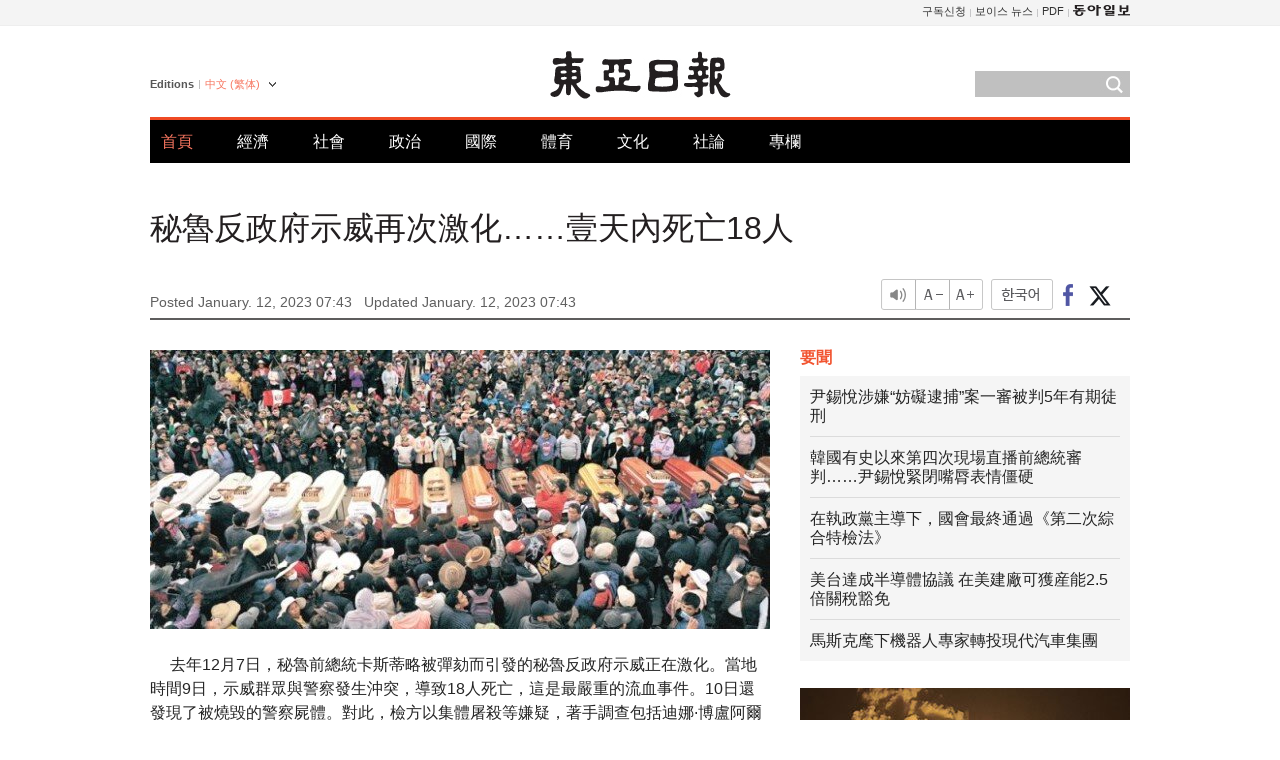

--- FILE ---
content_type: text/html; charset=UTF-8
request_url: https://www.donga.com/tw/article/all/20230112/3888010/1
body_size: 8730
content:
<!DOCTYPE html>
<html lang="zh-tw">
<head>
<title>秘魯反政府示威再次激化……壹天內死亡18人 | 東亞日報</title>
<meta charset="utf-8" />

<meta name='description' content="　  去年12月7日，秘魯前總統卡斯蒂略被彈劾而引發的秘魯反政府示威正在激化。當地時間9日，示威群眾與警察發生沖突，導致18人死亡，這是最嚴重的流血事件。10日還發現了被燒毀的警察屍體。對此，檢方以&hellip;">
<meta name='writer' content='東亞日報'>
<link rel="image_src" href="https://dimg1.donga.com/ugc/CDB/BIG/Article/63/bf/3b/7b/63bf3b7b11dbd2738245.jpg" />
<meta http-equiv="X-UA-Compatible" content="IE=edge" />
<link rel="preload" href="https://image.donga.com/languages/chinese_tw_w/css/style.css?t=20250421" as="style" onload="this.onload=null;this.rel='stylesheet'">
<noscript><link rel='stylesheet' href='https://image.donga.com/languages/chinese_tw_w/css/style.css?t=20250421'></noscript>
<script type="text/javascript" src="https://image.donga.com/donga/js.v.1.0/jquery-latest.js"></script>
<script type="text/javascript" src="https://image.donga.com/donga/js.v.1.0/jquery-ui.js" defer></script>
<script type="text/javascript" src="https://image.donga.com/donga/js.v.1.0/jquery-cookie.js" defer></script>

<script type="text/javascript" src="https://image.donga.com/donga/js.v.1.0/GAbuilder.js?t=20240911"></script>
<script type="text/javascript">
gabuilder = new GAbuilder('GTM-PCVCHHT') ;
let pageviewObj = {
    'up_login_status' : 'N',
        'ep_contentdata_content_id' : '29.3888010' ,
        'ep_contentdata_content_title' : '秘魯反政府示威再次激化……壹天內死亡18人' ,
        'ep_contentdata_delivered_date' : '2023-01-12 07:43:08' ,
        'ep_contentdata_content_category_1depth' : '國際' ,
        'ep_contentdata_content_category_2depth' : '-' ,
        'ep_contentdata_content_type' : '-' ,
        'ep_contentdata_content_tags' : '-' ,
        'ep_contentdata_author_name' : 'chaewani(chaewani)' ,
        'ep_contentdata_content_source' : '동아일보취재(tw)' ,
        'ep_contentdata_content_multimedia' : '-' ,
        'ep_contentdata_content_characters' : '601' ,
        'ep_contentdata_content_loginwall' : 'N' ,
        'ep_contentdata_content_series' : '-' ,
        'ep_contentdata_content_issue' : '-' ,
        'ep_contentdata_author_dept' : '-'
}
gabuilder.GAScreen(pageviewObj);
</script>
<script type="application/ld+json">
{
    "@context": "https://schema.org",
    "@type": "NewsArticle",
    "@id": "https://www.donga.com/tw/article/all/20230112/3888010/1#newsarticle",
    "headline": "秘魯反政府示威再次激化……壹天內死亡18人",
    "description": "　  去年12月7日，秘魯前總統卡斯蒂略被彈劾而引發的秘魯反政府示威正在激化。當地時間9日，示威群眾與警察發生沖突，導致18人死亡，這是最嚴重的流血事件。10日還發現了被燒毀的警察屍體。對此，檢方以…",
    "inLanguage": "tw",
    "mainEntityOfPage": "https://www.donga.com/tw/article/all/20230112/3888010/1",
    "url": "https://www.donga.com/tw/article/all/20230112/3888010/1",
    "image": [
            {
            "@type": "ImageObject",
            "url": "https://dimg.donga.com/ugc/CDB/BIG/Article/63/bf/3b/7b/63bf3b7b11dbd2738245.jpg",
            "width": 640,
            "height": 288
            }
    ],
    "datePublished": "2023-01-12T07:43:08+09:00",
    "dateModified": "2023-01-12T07:43:08+09:00",
    "author": [
        
    ],
    "publisher": {
        "@type": "Organization",
        "name": "東亞日報",
        "url": "https://www.donga.com", 
        "logo": {
            "@type": "ImageObject",
            "url": "https://image.donga.com/pc/2022/images/common/donga_icon.jpg",
            "width": 800,
            "height": 420
        }
        
    }
}
</script>
<script type="text/javascript" src="https://image.donga.com/donga/js.v.1.0/donga.js" defer></script>

<script type="text/javascript">
  window._taboola = window._taboola || [];
  _taboola.push({article:'auto'});
  !function (e, f, u, i) {
    if (!document.getElementById(i)){
      e.async = 1;
      e.src = u;
      e.id = i;
      f.parentNode.insertBefore(e, f);
    }
  }(document.createElement('script'),
  document.getElementsByTagName('script')[0],
  '//cdn.taboola.com/libtrc/dongacom-chinese/loader.js',
  'tb_loader_script');
  if(window.performance && typeof window.performance.mark == 'function')
    {window.performance.mark('tbl_ic');}
</script>
<link rel="canonical" href="https://www.donga.com/tw/article/all/20230112/3888010/1" />
<link rel="alternate" hreflang="en" href="https://www.donga.com/en/article/all/20230112/3888052/1" />
<link rel="alternate" hreflang="ja" href="https://www.donga.com/jp/article/all/20230112/3888055/1" />
<link rel="alternate" hreflang="zh-Hans" href="https://www.donga.com/cn/article/all/20230112/3888007/1" />
<link rel="alternate" hreflang="zh-Hant" href="https://www.donga.com/tw/article/all/20230112/3888010/1" />

<meta name='robots' content='max-image-preview:standard'/>
<meta property="og:title" content="秘魯反政府示威再次激化……壹天內死亡18人" />
<meta property="og:image" content="https://dimg1.donga.com/ugc/CDB/BIG/Article/63/bf/3b/7b/63bf3b7b11dbd2738245.jpg" />
<meta property="og:image:width" content="640" />
<meta property="og:image:height" content="288" />
<meta property="og:type" content="article" />
<meta property="og:site_name" content="동아일보" />
<meta property="og:description" content="　  去年12月7日，秘魯前總統卡斯蒂略被彈劾而引發的秘魯反政府示威正在激化。當地時間9日，示威群眾與警察發生沖突，導致18人死亡，這是最嚴重的流血事件。10日還發現了被燒毀的警察屍體。對此，檢方以…" />
<meta property="og:pubdate" content="2023-01-12 07:43:08" />
<meta property='og:url' content='https://www.donga.com/tw/article/all/20230112/3888010/1'><meta name='twitter:url' content='https://www.donga.com/tw/article/all/20230112/3888010/1' />
<meta name="twitter:card" content="summary_large_image" />
<meta name="twitter:image:src" content="https://dimg1.donga.com/ugc/CDB/BIG/Article/63/bf/3b/7b/63bf3b7b11dbd2738245.jpg" />
<meta name="twitter:site" content="@dongamedia" />
<meta name="twitter:description" content="　  去年12月7日，秘魯前總統卡斯蒂略被彈劾而引發的秘魯反政府示威正在激化。當地時間9日，示威群眾與警察發生沖突，導致18人死亡，這是最嚴重的流血事件。10日還發現了被燒毀的警察屍體。對此，檢方以…" />
<meta name="twitter:title" content="秘魯反政府示威再次激化……壹天內死亡18人" />
<meta itemprop="name" content="秘魯反政府示威再次激化……壹天內死亡18人">
<meta itemprop="description" content="　  去年12月7日，秘魯前總統卡斯蒂略被彈劾而引發的秘魯反政府示威正在激化。當地時間9日，示威群眾與警察發生沖突，導致18人死亡，這是最嚴重的流血事件。10日還發現了被燒毀的警察屍體。對此，檢方以…">
<meta itemprop="image" content="https://dimg1.donga.com/ugc/CDB/BIG/Article/63/bf/3b/7b/63bf3b7b11dbd2738245.jpg">

        <!-- dable meta tag -->
        <!-- 아이템 ID (필수): 아이템을 식별하기 위해 사용하시는 유일한 키를 입력해 주셔야 하며, 문자 혹은 숫자를 입력하실 수
        있으며, 동일한 아이템의 경우, PC와 모바일에서 동일한 아이템 ID 값을 가져야 합니다. -->
        <meta content="3888010" property="dable:item_id">

        <!-- 아이템 작성자(기자명) (필수) -->
        <meta content="李彩完記者" property="dable:author">

        <!-- 아이템 카테고리 -->
        <meta content="國際" property="article:section"> <!-- 메인 카테고리 (필수) -->

        <!-- 아이템 작성일(ISO 8601) (필수) -->
        <meta content="2023-01-12T07:43:08+09:00" property="article:published_time"> <!-- 예(한국시간 오후 1:20) -->
<script async src="https://securepubads.g.doubleclick.net/tag/js/gpt.js"></script>
<script>
window.googletag = window.googletag || {cmd: []};
googletag.cmd.push(function() {
googletag.defineSlot('/106061858/web_foreign/pc_article_wide', [[970, 90], [970, 250], [728, 90]], 'div-gpt-ad-1685434889869-0').addService(googletag.pubads());
googletag.defineSlot('/106061858/web_foreign/pc_article_box', [[300, 250], [300, 600]], 'div-gpt-ad-1685434863813-0').addService(googletag.pubads());
googletag.pubads().enableSingleRequest();
googletag.pubads().collapseEmptyDivs();
googletag.enableServices();
});
</script>
</head>
<body>

<!-- Google Tag Manager (noscript) -->
<noscript><iframe src='https://www.googletagmanager.com/ns.html?id=GTM-PCVCHHT' height='0' width='0' style='display:none;visibility:hidden'></iframe></noscript>
<!-- End Google Tag Manager (noscript) -->
    <div id="skip_navigation">
        <a href="#contents">Go to contents</a>
    </div>
    <div id="wrap">
        <div id='tnb'>
    <div id='tnb_980'>
        <ul class='gnbLeft'>
            
        </ul>
        <ul class='right'>
            <li><a href='http://readers.donga.com/' target='_blank' alt='READERS' title='READERS'>구독신청</a></li><li><a href='https://voice.donga.com' target='_blank' alt='VOICE' title='VOICE'>보이스 뉴스</a></li><li><a href='https://www.donga.com/news/Pdf' target='_blank' alt='PDF' title='PDF'>PDF</a></li><li class='last'><a href='https://www.donga.com'><img src='https://image.donga.com/pc/2022/images/common/btn_donga.png'></a></li>
        </ul>
    </div>
</div>
        <div id="top">
            <h2 class='logo'><a href='https://www.donga.com/tw'><img src='https://image.donga.com/languages/chinese_tw_w/img/logo.png' alt='THE DONG-A ILBO Logo' /></a></h2>
            <div class="lang_version">
                <h2>Editions</h2>
                <div class="select_lang">
                    <a href="http://www.donga.com/tw" lang="zh-tw" class="change_lang">中文 (繁体)</a>
                    <ul>
                        <li><a href="http://www.donga.com" lang="ko">한국어</a></li>
                        <li><a href="http://www.donga.com/en" lang="en">English</a></li>
                        <li><a href="http://www.donga.com/jp" lang="ja">日本語</a></li>
                        <li><a href="http://www.donga.com/cn" lang="zh-cn">中文 (簡体)</a></li>

                    </ul>
                </div>
            </div>
            <script type="text/javascript">
            $(document).ready(function() {
                $('div.select_lang').on('mouseenter focusin', function() {
                    $(this).addClass('on');
                }).on('mouseleave focusout', function() {
                    $(this).removeClass('on');
                })
            });
            </script>
            <ul id="gnb">
                <li class='on'><a href="https://www.donga.com/tw">首頁</a></li>
                <li ><a href="https://www.donga.com/tw/List?c=02">經濟</a></li>
                <li ><a href="https://www.donga.com/tw/List?c=04">社會</a></li>
                <li ><a href="https://www.donga.com/tw/List?c=01">政治</a></li>
                <li ><a href="https://www.donga.com/tw/List?c=03">國際</a></li>
                <li ><a href="https://www.donga.com/tw/List?c=06">體育</a></li>
                <li ><a href="https://www.donga.com/tw/List?c=08">文化</a></li>
                <li ><a href="https://www.donga.com/tw/List?c=0501">社論</a></li>
                <li ><a href="https://www.donga.com/tw/List?c=0502">專欄</a></li>
            </ul>
            <div class="search">
                <form action="https://www.donga.com/tw/Search">
                    <input type="text" name="query" id="query" />
                    <input type="image" src="https://image.donga.com/languages/chinese_tw_w/img/icon_search.png" alt="Search" />
                </form>
            </div>
        </div>        <div id="contents">
            <script type="text/javascript" src="https://image.donga.com/donga/js.v.1.0/snsShare.js"></script>
                
        <script>
        window.snsShare = new snsShare( {  kakaotalkKey : '74003f1ebb803306a161656f4cfe34c4' ,  url : 'https://www.donga.com/tw/article/all/20230112/3888010/1'  } ) ;
    
        $(document).on('click',".snsPanel a[data-sns-type], .snsPanel button[data-sns-type]",function (e) {
            e.preventDefault();
            var snsType = $(this).data('sns-type');
            var snsPanel = $(this).parents('.snsPanel') ;
            var customUrl = snsPanel.data('sns-url');            
            var customTitle = snsPanel.data('sns-title');            
            var customDesc = snsPanel.data('sns-desc');            
            var customImageUrl = snsPanel.data('sns-imgurl');            
    
            
            
    
            switch (snsType) {
                case 'facebook':
                    snsShare.facebook( { 
                        url : customUrl,
                        utmQueryString : 'utm_source=facebook&utm_medium=share&utm_campaign=article_share_fb'
                    } );
                    break;
                case 'twitter':
                    snsShare.twitter( { 
                        url : customUrl,
                        title : customTitle,
                        desc : customDesc,
                        utmQueryString : 'utm_source=twitter&utm_medium=share&utm_campaign=article_share_tw'
                    } );
                    break;
                case 'kakaotalk':
                    snsShare.kakaotalk( { 
                        url : customUrl,
                        title : customTitle,
                        desc : customDesc,
                        imageUrl : customImageUrl,
                        utmQueryString : 'utm_source=kakao&utm_medium=share&utm_campaign=article_share_kt'
                    } );
                    break;
                case 'naverband':
                    snsShare.naverband( { 
                        url : customUrl,
                        title : customTitle,
                        desc : customDesc,
                        utmQueryString : 'utm_source=naver&utm_medium=share&utm_campaign=article_share_bd'
                    } );
                    break;
                case 'naverline':
                    snsShare.naverline( { 
                        url : customUrl,
                        title : customTitle,
                        desc : customDesc,
                        utmQueryString : 'utm_source=naver&utm_medium=share&utm_campaign=article_share_nl'
                    } );
                    break;
                case 'copyurl':
                    snsShare.copyurl( $(this) );
                    break;
                case 'email':
                    snsShare.email( {
                        gid : ''  ,
                        date : ''  ,
                        product : ''
                    } );
                    break;
                default:
                    return;
            }     
        });
        </script>
            <div id="title_layer">
                <div id="title_layer_980">
                    <h3>秘魯反政府示威再次激化……壹天內死亡18人</h3>
                    <div class="etc">
                        <ul class="control">
                            <li class="sound"><a href="javascript:void(0);"><span>listen</span></a></li>
                            <li class="size_down"><a href="javascript:void(0);" onClick="javascript:fontSize--;changeFontSize();return false;"><span>Font size down</span></a></li>
                            <li><a href="javascript:void(0);" onClick="javascript:fontSize++;changeFontSize();return false;"><span>Font size up</span></a></li>
                        </ul>
                        <a href='https://www.donga.com/tw/article/all/20230112/3888010/1?m=kor' class='ko'><span>한국어</span></a>
                        <ul class="social snsPanel">
                            <li><a href="javascript:void(0);" data-sns-type="facebook"><span>Share this article on Facebook</span></a></li>
                            <li><a href="javascript:void(0);" data-sns-type="twitter"><span>Share this article on Twitter</span></a></li>
                        </ul>
                    </div>
                </div>
            </div>
            <script type="text/javascript">
            $(window).scroll(function() {
                var position = $(window).scrollTop();
                if(position > 300){
                    $('#title_layer').addClass('on');
                } else {
                    $('#title_layer').removeClass('on');
                }
            });
            </script>
            <div id="view_title">
                <div style='width:980px;text-align:center;margin: 0px 0 20px 0;'><!-- /106061858/web_foreign/pc_article_wide -->
<div id='div-gpt-ad-1685434889869-0' style='min-width: 728px; min-height: 90px;'>
  <script>
    googletag.cmd.push(function() { googletag.display('div-gpt-ad-1685434889869-0'); });
  </script> 
</div></div>
                <h1>秘魯反政府示威再次激化……壹天內死亡18人</h1>
                <p class="date">Posted January. 12, 2023 07:43&nbsp;&nbsp;&nbsp;</p>
                <p class='date'>Updated January. 12, 2023 07:43</p>
                <div class="etc">
                    <ul class="control">
                        <li class="sound"><a href="javascript:void(0);"><span>listen</span></a></li>
                        <li class="size_down"><a href="javascript:void(0);" onClick="javascript:fontSize--;changeFontSize();return false;"><span>Font size down</span></a></li>
                        <li><a href="javascript:void(0);" onClick="javascript:fontSize++;changeFontSize();return false;"><span>Font size up</span></a></li>
                    </ul>
                    <a href='https://www.donga.com/tw/article/all/20230112/3888010/1?m=kor' class='ko'><span>한국어</span></a>
                    <ul class="social snsPanel">
                        <li><a href="javascript:void(0);" data-sns-type="facebook"><span>Share this article on Facebook</span></a></li>
                        <li><a href="javascript:void(0);" data-sns-type="twitter"><span>Share this article on Twitter</span></a></li>
                    </ul>
                </div>
            </div>
            <script>
var fontSize = 2 ;
function callCSset(key, val)
{
    var targetUrl = "/HUB/common/cs.php?s="+key+"&u="+val ;
    $.ajax( {
        type: "GET",
        url: targetUrl,
        dataType: "html",
        success: function (result) {
        }
    });
}
function changeFontSize ()
{
    if ( fontSize == 0 )
    {
        alert ('The minimum font size.') ;
        fontSize = 1 ;
        return false;
    }
    else if ( fontSize == 5 )
    {
        alert ('The maximum font size.') ;
        fontSize = 4 ;
        return false;
    }

    if ( fontSize == 1 )
    {
        $('#article_text').css({'font-size':'14px'});
    }
    else if ( fontSize == 3 )
    {
        $('#article_text').css({'font-size':'20px'});
    }
    else if ( fontSize == 4 )
    {
        $('#article_text').css({'font-size':'24px'});
    }
    else
    {
        $('#article_text').css({'font-size':'16px'});
    }

    callCSset('pfs', fontSize) ;
    return false;
}

$(document).ready( function() {
    changeFontSize() ;
} ) ;

</script>            <div id="view_contents">
                <div class="news_view" id="article_text" itemprop='articleBody'>
                    <div class='photo_center'><img src='https://dimg.donga.com/i/620/0/90/ugc/CDB/BIG/Article/63/bf/3b/7b/63bf3b7b11dbd2738245.jpg' alt=''></div><br>　  去年12月7日，秘魯前總統卡斯蒂略被彈劾而引發的秘魯反政府示威正在激化。當地時間9日，示威群眾與警察發生沖突，導致18人死亡，這是最嚴重的流血事件。10日還發現了被燒毀的警察屍體。對此，檢方以集體屠殺等嫌疑，著手調查包括迪娜·博盧阿爾特總統在內的內閣人士。<br><br>  　據法新社等媒體報道，9日在南部普諾州胡利亞卡機場附近，因試圖進入機場的9000多名示威者和試圖阻止的警察發生沖突，導致包括1名10多歲青少年在內的共17人死亡。其他地區也有1人死亡，僅當天就有18人死亡。10日，在胡利亞卡壹帶的車內還發現了被燒死的警察。<br><br>  　位於著名旅遊勝地的社喀喀湖的普諾主要居住著艾馬拉原住民。他們是首位農民出身的總統卡斯蒂略的核心支持層，因此強烈反對对他的彈劾。<br><br>  　示威群眾要求博盧阿爾特總統辭職、解散議會、釋放前總統卡斯蒂略等。對此，議會通過了比現有日程提前2年的2024年4月舉行大選和議會選舉的修憲案，但示威始終沒有減弱。示威爆發後到10日為止，累計死亡人數至少達46人。<br><br>  　流血事態激化後，檢察總長帕特裏西亞·貝納維德斯10日命令對博盧阿爾特總統、總理奧塔羅拉、內務部長維克托·羅哈斯、國防部長豪爾赫·查韋斯進行預備調查。他們還被加上又集體屠殺、殺人等嫌疑。<br><br>  　卡斯蒂略於2021年7月執政。在因新冠大流行、根深蒂固的經濟困難而苦苦掙紮的情況下，強行試圖解散議會，結果因無能和腐敗嫌疑被議會彈劾。<br><br><br>李彩完記者 chaewani@donga.com
                </div>
                <div class='more_view'><h3><img src='https://image.donga.com/languages/chinese_tw_w/img/most_view.png' alt='DongA.com' /> <span>熱門新聞</span></h3><ul><li><a href='https://www.donga.com/news/Politics/article/all/20260118/133180109/1'><span class='image'><img src='https://dimg.donga.com/c/138/175/90/1/wps/NEWS/IMAGE/2026/01/18/133178181.1.jpg' alt='' /></span><span class='title'>멀어졌던 정청래-박찬대, 5달만에 왜 ‘심야 어깨동무’를 했나</span><span class='dummy'></span></a></li><li><a href='https://www.donga.com/news/Society/article/all/20260118/133178839/1'><span class='image'><img src='https://dimg.donga.com/c/138/175/90/1/wps/NEWS/IMAGE/2026/01/18/133177381.1.jpg' alt='' /></span><span class='title'>김경 “강선우 측 ‘한장’ 언급…1000만원 짐작하자 1억 요구”</span><span class='dummy'></span></a></li><li><a href='https://www.donga.com/news/Society/article/all/20260118/133178937/1'><span class='image'><img src='https://dimg.donga.com/c/138/175/90/1/wps/NEWS/IMAGE/2026/01/18/133179004.1.jpg' alt='' /></span><span class='title'>유학생들은 어쩌다 ‘먹튀’, 불법체류자가 되었나[이미지의 포에버 육아]</span><span class='dummy'></span></a></li><li><a href='https://www.donga.com/news/Inter/article/all/20260118/133179154/1'><span class='image'><img src='https://dimg.donga.com/c/138/175/90/1/wps/NEWS/IMAGE/2026/01/11/133132199.1.jpg' alt='' /></span><span class='title'>이란 마지막 왕세자 “이란, 중동의 한국 돼야했지만 북한이 됐다”</span><span class='dummy'></span></a></li></ul></div>
            </div>
<div><audio id="audioPlayer"></audio></div>
<script>
    let mp3url = "3888010_1_20230112074308_20230112074308.mp3" ;

    $(document).on('click', '.control .sound', function() {
        var soundObj = $(this);
        var audioPlayer = $('#audioPlayer')[0];

        // data-on이 "on"이 아닐 때
        if (soundObj.attr('data-on') !== 'on') {
            soundObj.attr('data-on', 'on').addClass('on');

            // 만약 기존에 재생 중이었으나 일시정지 상태라면 이어서 재생
            if (audioPlayer.src && audioPlayer.paused && audioPlayer.currentTime > 0) {
                audioPlayer.play();
                soundObj.attr('data-on', 'on');
                return;
            }

            if (mp3url == "") {
                console.error("MP3 URL이 존재하지 않습니다.");
                return;
            }

            // 로딩음 및 본문 콘텐츠 audio 객체 생성
            var loadingAudio = new Audio("https://speak.donga.com/staticvoice/000000003_1_20250117133114_20250117133114.mp3");
            var contentAudio = new Audio("https://speak.donga.com/big/" + mp3url);
            var loadingInterval;

            // 로딩음 반복 재생 함수 (10초 간격)
            function playLoadingRepeatedly() {
                if (contentAudio.readyState < 4) { 
                    loadingAudio.currentTime = 0;
                    loadingAudio.play();
                    loadingInterval = setTimeout(playLoadingRepeatedly, 10000);
                }
            }
            // 로딩음 반복 시작
            playLoadingRepeatedly();

            // 본문 audio가 준비되면 로딩음 중지 후 본문 audio 재생
            contentAudio.addEventListener('canplaythrough', function onContentReady() {
                clearTimeout(loadingInterval);
                loadingAudio.pause();
                loadingAudio.currentTime = 0;
                audioPlayer.src = contentAudio.src;
                audioPlayer.play();

                let eventObj = {};
                eventObj = {
                    event_name : 'click_content_event',
                    ep_button_name : '듣기',
                    ep_button_area : 'BIG',
                    ep_button_category : '기사뷰'
                }
                gabuilder.GAEventOBJ(eventObj) ;

                contentAudio.removeEventListener('canplaythrough', onContentReady);
            });
            
            // 본문 audio 다운로드 시작
            contentAudio.load();

            // data-on 속성을 "on"으로 설정
            soundObj.attr('data-on', 'on');
        } else {
            // data-on이 "on"인 경우, 진행 중인 음성이 있다면 정지
            audioPlayer.pause();
            soundObj.attr('data-on', 'off').removeClass('on');
        }
    });
</script>
<div id='common_right'><div class='headline_news'><h3>要聞</h3><ul><li><a href='https://www.donga.com/tw/article/all/20260117/6062668/1'>尹錫悅涉嫌“妨礙逮捕”案一審被判5年有期徒刑</a></li><li><a href='https://www.donga.com/tw/article/all/20260117/6062677/1'>韓國有史以來第四次現場直播前總統審判……尹錫悅緊閉嘴脣表情僵硬</a></li><li><a href='https://www.donga.com/tw/article/all/20260117/6062674/1'>在執政黨主導下，國會最終通過《第二次綜合特檢法》</a></li><li><a href='https://www.donga.com/tw/article/all/20260117/6062671/1'>美台達成半導體協議 在美建廠可獲産能2.5倍關稅豁免</a></li><li><a href='https://www.donga.com/tw/article/all/20260117/6062665/1'>馬斯克麾下機器人專家轉投現代汽車集團</a></li></ul></div><div class='photo_news'><a href='https://www.donga.com/tw/article/all/20260117/6062662/1'><img src='https://dimg.donga.com/carriage/CHINESE/images/lang_chinese_tw_mainphotonews/696aab640286d273824c.jpg' alt='韓國開啓民間航天時代 推進“世界”號第五次發射及新壹代運載火箭研發' /><span class='dummy'></span><span class='text'>韓國開啓民間航天時代 推進“世界”號第五次發射及新壹代運載火箭研發</span></a></div><div class='opinion_news'><h3>論壇</h3><ul><li><span class='cate'><a href='https://www.donga.com/tw/article/all/20260117/6062683/1'>社論</a></span><span class='title'><a href='https://www.donga.com/tw/article/all/20260117/6062683/1'>專欄：國民力量黨缺席李在明與朝野午餐會……自棄當面對質之機</a></span></li><li><span class='cate'><a href='https://www.donga.com/tw/article/all/20260117/6062680/1'>專欄</a></span><span class='title'><a href='https://www.donga.com/tw/article/all/20260117/6062680/1'>以扭轉局面爲目的的特別監察官註定失敗</a></span></li></ul></div><!-- /106061858/web_foreign/pc_article_box -->
<div id='div-gpt-ad-1685434863813-0' style='min-width: 300px; min-height: 250px;'>
  <script>
    googletag.cmd.push(function() { googletag.display('div-gpt-ad-1685434863813-0'); });
  </script>
</div></div><div id="taboola-below-article-thumbnails"></div>
<script type="text/javascript">
  window._taboola = window._taboola || [];
  _taboola.push({
    mode: 'alternating-thumbnails-textunder-a',
    container: 'taboola-below-article-thumbnails',
    placement: 'Below Article Thumbnails',
    target_type: 'mix'
  });
</script>        </div>
        
        
        
        <div id="footer_menu">
            <div id="footer_menu_980">
                <ul id="fnb">
                    <li><a href="https://www.donga.com/tw">首頁</a></li>
                    <li><a href="https://www.donga.com/tw/List?c=02">經濟</a></li>
                    <li><a href="https://www.donga.com/tw/List?c=04">社會</a></li>
                    <li><a href="https://www.donga.com/tw/List?c=01">政治</a></li>
                    <li><a href="https://www.donga.com/tw/List?c=03">國際</a></li>
                    <li><a href="https://www.donga.com/tw/List?c=06">體育</a></li>
                    <li><a href="https://www.donga.com/tw/List?c=08">文化</a></li>
                    <li><a href="https://www.donga.com/tw/List?c=0501">社論</a></li>
                    <li><a href="https://www.donga.com/tw/List?c=0502">專欄</a></li>
                </ul>
                <ul id="snb">
                    <li><a href="https://www.facebook.com/dongamedia" target='_blank'><img src="https://image.donga.com/languages/english_w/img/icon_fnb_social_01.png" alt="facebook" /></a></li>
                    <li><a href="https://twitter.com/dongamedia" target='_blank'><img src="https://image.donga.com/languages/english_w/img/icon_fnb_social_02.png" alt="twitter" /></a></li>
                    <li><a href="https://www.donga.com/tw/Docs"><img src="https://image.donga.com/languages/english_w/img/icon_fnb_social_03.png" alt="dong-a"/> About Dong-A Ilbo</a></li>
                </ul>
            </div>
        </div>
        <div id="footer">
            <address><a href="https://secure.donga.com/membership/policy/service.php" target='_blank'>Terms of Service</a> &nbsp;|&nbsp; <a href="https://secure.donga.com/membership/policy/privacy.php" target='_blank'><b>Privacy Policy</b></a> &nbsp;|&nbsp; Copyright by <strong>dongA.com</strong> All rights reserved.</address>
        </div>
    </div>

    <script type="text/javascript">
    window._taboola = window._taboola || [];
    _taboola.push({flush: true});
</script>            
    
</body>
</html><script>var _GCD = '5'; var _ACEKISA = 'K';</script><script src='https://dimg.donga.com/acecounter/acecounter_V70.20130719.js'></script><script>_PL('chinese.donga.com/BIG/3/all/20230112/3888010/1');</script>

--- FILE ---
content_type: text/html; charset=utf-8
request_url: https://www.google.com/recaptcha/api2/aframe
body_size: 257
content:
<!DOCTYPE HTML><html><head><meta http-equiv="content-type" content="text/html; charset=UTF-8"></head><body><script nonce="8auE-OML7irjRyd3U7nnQA">/** Anti-fraud and anti-abuse applications only. See google.com/recaptcha */ try{var clients={'sodar':'https://pagead2.googlesyndication.com/pagead/sodar?'};window.addEventListener("message",function(a){try{if(a.source===window.parent){var b=JSON.parse(a.data);var c=clients[b['id']];if(c){var d=document.createElement('img');d.src=c+b['params']+'&rc='+(localStorage.getItem("rc::a")?sessionStorage.getItem("rc::b"):"");window.document.body.appendChild(d);sessionStorage.setItem("rc::e",parseInt(sessionStorage.getItem("rc::e")||0)+1);localStorage.setItem("rc::h",'1768767003408');}}}catch(b){}});window.parent.postMessage("_grecaptcha_ready", "*");}catch(b){}</script></body></html>

--- FILE ---
content_type: application/javascript; charset=utf-8
request_url: https://fundingchoicesmessages.google.com/f/AGSKWxUEpg2k5rn-GPsqpiOBJMgyskW3b98L2ufH3_P9sEI8h7XuA7c5fWthX5-VhCOEeaB3U6v9yi4AeqlUuQ7ZA4Z89FY18Cu8TFQAkgEt4YmGkZ98HDh_t3zDgfu63L_jULBlqELu5NVyESadMz5h_jF_ONLriigZsWpl2nUdfl0EGtEDnIguXGHTHnkd/_/ad-boxes-/adx2./doubleclick.aspx_ads8.-side-ad-
body_size: -1291
content:
window['7ac21b9f-cdb3-4e96-9fa0-0c54e9a57976'] = true;